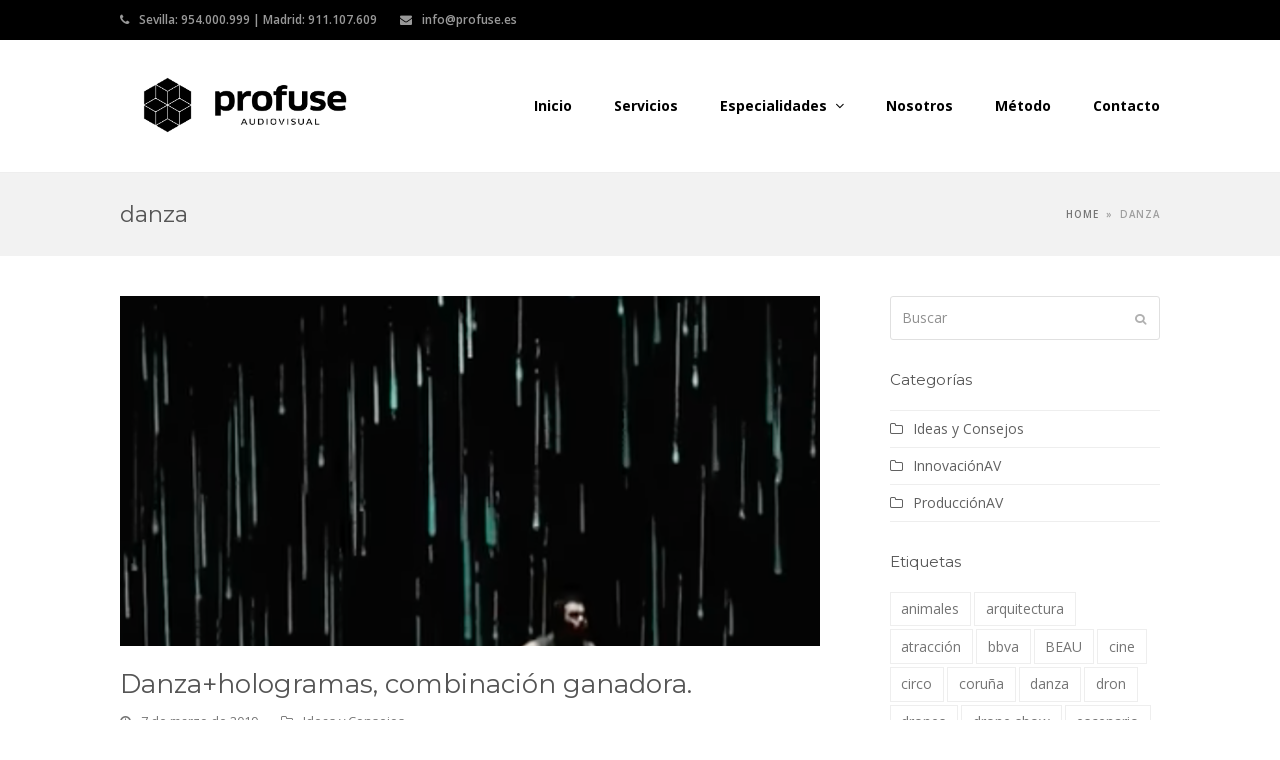

--- FILE ---
content_type: text/html; charset=UTF-8
request_url: https://www.profuse.es/tag/danza/
body_size: 11938
content:
<!doctype html>
<html dir="ltr" lang="es"
	prefix="og: https://ogp.me/ns#"  itemscope itemtype="https://schema.org/WebPage" class="wpex-color-scheme-default">
<head>
<meta charset="UTF-8">
<link rel="profile" href="http://gmpg.org/xfn/11">
<title>danza - Profuse Audiovisual</title>

		<!-- All in One SEO 4.2.9 - aioseo.com -->
		<meta name="robots" content="max-image-preview:large" />
		<link rel="canonical" href="https://www.profuse.es/tag/danza/" />
		<meta name="generator" content="All in One SEO (AIOSEO) 4.2.9 " />
		<script type="application/ld+json" class="aioseo-schema">
			{"@context":"https:\/\/schema.org","@graph":[{"@type":"BreadcrumbList","@id":"https:\/\/www.profuse.es\/tag\/danza\/#breadcrumblist","itemListElement":[{"@type":"ListItem","@id":"https:\/\/www.profuse.es\/#listItem","position":1,"item":{"@type":"WebPage","@id":"https:\/\/www.profuse.es\/","name":"Inicio","description":"Empresa de servicios audiovisuales. Expertos en eventos corporativos, congresos, videomapping, streaming y pantallas led.","url":"https:\/\/www.profuse.es\/"},"nextItem":"https:\/\/www.profuse.es\/tag\/danza\/#listItem"},{"@type":"ListItem","@id":"https:\/\/www.profuse.es\/tag\/danza\/#listItem","position":2,"item":{"@type":"WebPage","@id":"https:\/\/www.profuse.es\/tag\/danza\/","name":"danza","url":"https:\/\/www.profuse.es\/tag\/danza\/"},"previousItem":"https:\/\/www.profuse.es\/#listItem"}]},{"@type":"CollectionPage","@id":"https:\/\/www.profuse.es\/tag\/danza\/#collectionpage","url":"https:\/\/www.profuse.es\/tag\/danza\/","name":"danza - Profuse Audiovisual","inLanguage":"es-ES","isPartOf":{"@id":"https:\/\/www.profuse.es\/#website"},"breadcrumb":{"@id":"https:\/\/www.profuse.es\/tag\/danza\/#breadcrumblist"}},{"@type":"Organization","@id":"https:\/\/www.profuse.es\/#organization","name":"Profuse Audiovisual","url":"https:\/\/www.profuse.es\/","logo":{"@type":"ImageObject","url":"https:\/\/i0.wp.com\/www.profuse.es\/wp-content\/uploads\/2022\/09\/Profuse-Logo-Horizontal-Negativo-Relleno-Etiqueta.png?fit=3194%2C1054&ssl=1","@id":"https:\/\/www.profuse.es\/#organizationLogo","width":3194,"height":1054},"image":{"@id":"https:\/\/www.profuse.es\/#organizationLogo"},"sameAs":["https:\/\/www.facebook.com\/profuseav","https:\/\/www.instagram.com\/profuseaudiovisual\/","https:\/\/www.youtube.com\/channel\/UCsEFq1HXAX-sQ6dlOKb7f5w"],"contactPoint":{"@type":"ContactPoint","telephone":"+34954000999","contactType":"Oficinas"}},{"@type":"WebSite","@id":"https:\/\/www.profuse.es\/#website","url":"https:\/\/www.profuse.es\/","name":"Profuse Audiovisual","description":"Servicios audiovisuales profesionales. Sevilla, Madrid, Espa\u00f1a","inLanguage":"es-ES","publisher":{"@id":"https:\/\/www.profuse.es\/#organization"}}]}
		</script>
		<!-- All in One SEO -->

<meta name="generator" content="Total WordPress Theme v5.4.5">
<meta name="viewport" content="width=device-width, initial-scale=1">
<link rel='dns-prefetch' href='//www.googletagmanager.com' />
<link rel='dns-prefetch' href='//fonts.googleapis.com' />
<link rel='dns-prefetch' href='//i0.wp.com' />
<link rel='dns-prefetch' href='//c0.wp.com' />
<link rel="alternate" type="application/rss+xml" title="Profuse Audiovisual &raquo; Feed" href="https://www.profuse.es/feed/" />
<link rel="alternate" type="application/rss+xml" title="Profuse Audiovisual &raquo; Feed de los comentarios" href="https://www.profuse.es/comments/feed/" />
<link rel="alternate" type="application/rss+xml" title="Profuse Audiovisual &raquo; Etiqueta danza del feed" href="https://www.profuse.es/tag/danza/feed/" />
<style id='wp-img-auto-sizes-contain-inline-css'>
img:is([sizes=auto i],[sizes^="auto," i]){contain-intrinsic-size:3000px 1500px}
/*# sourceURL=wp-img-auto-sizes-contain-inline-css */
</style>

<link rel='stylesheet' id='js_composer_front-css' href='https://www.profuse.es/wp-content/plugins/js_composer/assets/css/js_composer.min.css?ver=6.9.0' media='all' />
<link rel='stylesheet' id='wp-block-library-css' href='https://c0.wp.com/c/6.9/wp-includes/css/dist/block-library/style.min.css' media='all' />
<style id='wp-block-library-inline-css'>
.has-text-align-justify{text-align:justify;}

/*# sourceURL=wp-block-library-inline-css */
</style><style id='global-styles-inline-css'>
:root{--wp--preset--aspect-ratio--square: 1;--wp--preset--aspect-ratio--4-3: 4/3;--wp--preset--aspect-ratio--3-4: 3/4;--wp--preset--aspect-ratio--3-2: 3/2;--wp--preset--aspect-ratio--2-3: 2/3;--wp--preset--aspect-ratio--16-9: 16/9;--wp--preset--aspect-ratio--9-16: 9/16;--wp--preset--color--black: #000000;--wp--preset--color--cyan-bluish-gray: #abb8c3;--wp--preset--color--white: #ffffff;--wp--preset--color--pale-pink: #f78da7;--wp--preset--color--vivid-red: #cf2e2e;--wp--preset--color--luminous-vivid-orange: #ff6900;--wp--preset--color--luminous-vivid-amber: #fcb900;--wp--preset--color--light-green-cyan: #7bdcb5;--wp--preset--color--vivid-green-cyan: #00d084;--wp--preset--color--pale-cyan-blue: #8ed1fc;--wp--preset--color--vivid-cyan-blue: #0693e3;--wp--preset--color--vivid-purple: #9b51e0;--wp--preset--color--accent: #1a73e8;--wp--preset--color--on-accent: #fff;--wp--preset--gradient--vivid-cyan-blue-to-vivid-purple: linear-gradient(135deg,rgb(6,147,227) 0%,rgb(155,81,224) 100%);--wp--preset--gradient--light-green-cyan-to-vivid-green-cyan: linear-gradient(135deg,rgb(122,220,180) 0%,rgb(0,208,130) 100%);--wp--preset--gradient--luminous-vivid-amber-to-luminous-vivid-orange: linear-gradient(135deg,rgb(252,185,0) 0%,rgb(255,105,0) 100%);--wp--preset--gradient--luminous-vivid-orange-to-vivid-red: linear-gradient(135deg,rgb(255,105,0) 0%,rgb(207,46,46) 100%);--wp--preset--gradient--very-light-gray-to-cyan-bluish-gray: linear-gradient(135deg,rgb(238,238,238) 0%,rgb(169,184,195) 100%);--wp--preset--gradient--cool-to-warm-spectrum: linear-gradient(135deg,rgb(74,234,220) 0%,rgb(151,120,209) 20%,rgb(207,42,186) 40%,rgb(238,44,130) 60%,rgb(251,105,98) 80%,rgb(254,248,76) 100%);--wp--preset--gradient--blush-light-purple: linear-gradient(135deg,rgb(255,206,236) 0%,rgb(152,150,240) 100%);--wp--preset--gradient--blush-bordeaux: linear-gradient(135deg,rgb(254,205,165) 0%,rgb(254,45,45) 50%,rgb(107,0,62) 100%);--wp--preset--gradient--luminous-dusk: linear-gradient(135deg,rgb(255,203,112) 0%,rgb(199,81,192) 50%,rgb(65,88,208) 100%);--wp--preset--gradient--pale-ocean: linear-gradient(135deg,rgb(255,245,203) 0%,rgb(182,227,212) 50%,rgb(51,167,181) 100%);--wp--preset--gradient--electric-grass: linear-gradient(135deg,rgb(202,248,128) 0%,rgb(113,206,126) 100%);--wp--preset--gradient--midnight: linear-gradient(135deg,rgb(2,3,129) 0%,rgb(40,116,252) 100%);--wp--preset--font-size--small: 13px;--wp--preset--font-size--medium: 20px;--wp--preset--font-size--large: 36px;--wp--preset--font-size--x-large: 42px;--wp--preset--spacing--20: 0.44rem;--wp--preset--spacing--30: 0.67rem;--wp--preset--spacing--40: 1rem;--wp--preset--spacing--50: 1.5rem;--wp--preset--spacing--60: 2.25rem;--wp--preset--spacing--70: 3.38rem;--wp--preset--spacing--80: 5.06rem;--wp--preset--shadow--natural: 6px 6px 9px rgba(0, 0, 0, 0.2);--wp--preset--shadow--deep: 12px 12px 50px rgba(0, 0, 0, 0.4);--wp--preset--shadow--sharp: 6px 6px 0px rgba(0, 0, 0, 0.2);--wp--preset--shadow--outlined: 6px 6px 0px -3px rgb(255, 255, 255), 6px 6px rgb(0, 0, 0);--wp--preset--shadow--crisp: 6px 6px 0px rgb(0, 0, 0);}:where(.is-layout-flex){gap: 0.5em;}:where(.is-layout-grid){gap: 0.5em;}body .is-layout-flex{display: flex;}.is-layout-flex{flex-wrap: wrap;align-items: center;}.is-layout-flex > :is(*, div){margin: 0;}body .is-layout-grid{display: grid;}.is-layout-grid > :is(*, div){margin: 0;}:where(.wp-block-columns.is-layout-flex){gap: 2em;}:where(.wp-block-columns.is-layout-grid){gap: 2em;}:where(.wp-block-post-template.is-layout-flex){gap: 1.25em;}:where(.wp-block-post-template.is-layout-grid){gap: 1.25em;}.has-black-color{color: var(--wp--preset--color--black) !important;}.has-cyan-bluish-gray-color{color: var(--wp--preset--color--cyan-bluish-gray) !important;}.has-white-color{color: var(--wp--preset--color--white) !important;}.has-pale-pink-color{color: var(--wp--preset--color--pale-pink) !important;}.has-vivid-red-color{color: var(--wp--preset--color--vivid-red) !important;}.has-luminous-vivid-orange-color{color: var(--wp--preset--color--luminous-vivid-orange) !important;}.has-luminous-vivid-amber-color{color: var(--wp--preset--color--luminous-vivid-amber) !important;}.has-light-green-cyan-color{color: var(--wp--preset--color--light-green-cyan) !important;}.has-vivid-green-cyan-color{color: var(--wp--preset--color--vivid-green-cyan) !important;}.has-pale-cyan-blue-color{color: var(--wp--preset--color--pale-cyan-blue) !important;}.has-vivid-cyan-blue-color{color: var(--wp--preset--color--vivid-cyan-blue) !important;}.has-vivid-purple-color{color: var(--wp--preset--color--vivid-purple) !important;}.has-black-background-color{background-color: var(--wp--preset--color--black) !important;}.has-cyan-bluish-gray-background-color{background-color: var(--wp--preset--color--cyan-bluish-gray) !important;}.has-white-background-color{background-color: var(--wp--preset--color--white) !important;}.has-pale-pink-background-color{background-color: var(--wp--preset--color--pale-pink) !important;}.has-vivid-red-background-color{background-color: var(--wp--preset--color--vivid-red) !important;}.has-luminous-vivid-orange-background-color{background-color: var(--wp--preset--color--luminous-vivid-orange) !important;}.has-luminous-vivid-amber-background-color{background-color: var(--wp--preset--color--luminous-vivid-amber) !important;}.has-light-green-cyan-background-color{background-color: var(--wp--preset--color--light-green-cyan) !important;}.has-vivid-green-cyan-background-color{background-color: var(--wp--preset--color--vivid-green-cyan) !important;}.has-pale-cyan-blue-background-color{background-color: var(--wp--preset--color--pale-cyan-blue) !important;}.has-vivid-cyan-blue-background-color{background-color: var(--wp--preset--color--vivid-cyan-blue) !important;}.has-vivid-purple-background-color{background-color: var(--wp--preset--color--vivid-purple) !important;}.has-black-border-color{border-color: var(--wp--preset--color--black) !important;}.has-cyan-bluish-gray-border-color{border-color: var(--wp--preset--color--cyan-bluish-gray) !important;}.has-white-border-color{border-color: var(--wp--preset--color--white) !important;}.has-pale-pink-border-color{border-color: var(--wp--preset--color--pale-pink) !important;}.has-vivid-red-border-color{border-color: var(--wp--preset--color--vivid-red) !important;}.has-luminous-vivid-orange-border-color{border-color: var(--wp--preset--color--luminous-vivid-orange) !important;}.has-luminous-vivid-amber-border-color{border-color: var(--wp--preset--color--luminous-vivid-amber) !important;}.has-light-green-cyan-border-color{border-color: var(--wp--preset--color--light-green-cyan) !important;}.has-vivid-green-cyan-border-color{border-color: var(--wp--preset--color--vivid-green-cyan) !important;}.has-pale-cyan-blue-border-color{border-color: var(--wp--preset--color--pale-cyan-blue) !important;}.has-vivid-cyan-blue-border-color{border-color: var(--wp--preset--color--vivid-cyan-blue) !important;}.has-vivid-purple-border-color{border-color: var(--wp--preset--color--vivid-purple) !important;}.has-vivid-cyan-blue-to-vivid-purple-gradient-background{background: var(--wp--preset--gradient--vivid-cyan-blue-to-vivid-purple) !important;}.has-light-green-cyan-to-vivid-green-cyan-gradient-background{background: var(--wp--preset--gradient--light-green-cyan-to-vivid-green-cyan) !important;}.has-luminous-vivid-amber-to-luminous-vivid-orange-gradient-background{background: var(--wp--preset--gradient--luminous-vivid-amber-to-luminous-vivid-orange) !important;}.has-luminous-vivid-orange-to-vivid-red-gradient-background{background: var(--wp--preset--gradient--luminous-vivid-orange-to-vivid-red) !important;}.has-very-light-gray-to-cyan-bluish-gray-gradient-background{background: var(--wp--preset--gradient--very-light-gray-to-cyan-bluish-gray) !important;}.has-cool-to-warm-spectrum-gradient-background{background: var(--wp--preset--gradient--cool-to-warm-spectrum) !important;}.has-blush-light-purple-gradient-background{background: var(--wp--preset--gradient--blush-light-purple) !important;}.has-blush-bordeaux-gradient-background{background: var(--wp--preset--gradient--blush-bordeaux) !important;}.has-luminous-dusk-gradient-background{background: var(--wp--preset--gradient--luminous-dusk) !important;}.has-pale-ocean-gradient-background{background: var(--wp--preset--gradient--pale-ocean) !important;}.has-electric-grass-gradient-background{background: var(--wp--preset--gradient--electric-grass) !important;}.has-midnight-gradient-background{background: var(--wp--preset--gradient--midnight) !important;}.has-small-font-size{font-size: var(--wp--preset--font-size--small) !important;}.has-medium-font-size{font-size: var(--wp--preset--font-size--medium) !important;}.has-large-font-size{font-size: var(--wp--preset--font-size--large) !important;}.has-x-large-font-size{font-size: var(--wp--preset--font-size--x-large) !important;}
/*# sourceURL=global-styles-inline-css */
</style>

<style id='classic-theme-styles-inline-css'>
/*! This file is auto-generated */
.wp-block-button__link{color:#fff;background-color:#32373c;border-radius:9999px;box-shadow:none;text-decoration:none;padding:calc(.667em + 2px) calc(1.333em + 2px);font-size:1.125em}.wp-block-file__button{background:#32373c;color:#fff;text-decoration:none}
/*# sourceURL=/wp-includes/css/classic-themes.min.css */
</style>
<link rel='stylesheet' id='wpex-google-font-open-sans-css' href='//fonts.googleapis.com/css2?family=Open+Sans:ital,wght@0,100;0,200;0,300;0,400;0,500;0,600;0,700;0,800;0,900;1,100;1,200;1,300;1,400;1,500;1,600;1,700;1,800;1,900&#038;display=swap&#038;subset=latin' media='all' />
<link rel='stylesheet' id='wpex-google-font-raleway-css' href='//fonts.googleapis.com/css2?family=Raleway:ital,wght@0,100;0,200;0,300;0,400;0,500;0,600;0,700;0,800;0,900;1,100;1,200;1,300;1,400;1,500;1,600;1,700;1,800;1,900&#038;display=swap&#038;subset=latin' media='all' />
<link rel='stylesheet' id='wpex-google-font-montserrat-css' href='//fonts.googleapis.com/css2?family=Montserrat:ital,wght@0,100;0,200;0,300;0,400;0,500;0,600;0,700;0,800;0,900;1,100;1,200;1,300;1,400;1,500;1,600;1,700;1,800;1,900&#038;display=swap&#038;subset=latin' media='all' />
<link rel='stylesheet' id='wpex-style-css' href='https://www.profuse.es/wp-content/themes/Total/style.css?ver=5.4.5' media='all' />
<link rel='stylesheet' id='wpex-mobile-menu-breakpoint-max-css' href='https://www.profuse.es/wp-content/themes/Total/assets/css/wpex-mobile-menu-breakpoint-max.css?ver=5.4.5' media='only screen and (max-width:959px)' />
<link rel='stylesheet' id='wpex-mobile-menu-breakpoint-min-css' href='https://www.profuse.es/wp-content/themes/Total/assets/css/wpex-mobile-menu-breakpoint-min.css?ver=5.4.5' media='only screen and (min-width:960px)' />
<link rel='stylesheet' id='wpex-wpbakery-css' href='https://www.profuse.es/wp-content/themes/Total/assets/css/wpex-wpbakery.css?ver=5.4.5' media='all' />
<link rel='stylesheet' id='ticons-css' href='https://www.profuse.es/wp-content/themes/Total/assets/lib/ticons/css/ticons.min.css?ver=5.4.5' media='all' />
<link rel='stylesheet' id='vcex-shortcodes-css' href='https://www.profuse.es/wp-content/themes/Total/assets/css/vcex-shortcodes.css?ver=5.4.5' media='all' />
<link rel='stylesheet' id='jetpack_css-css' href='https://c0.wp.com/p/jetpack/11.7.2/css/jetpack.css' media='all' />
<script src="https://c0.wp.com/c/6.9/wp-includes/js/jquery/jquery.min.js" id="jquery-core-js"></script>
<script src="https://c0.wp.com/c/6.9/wp-includes/js/jquery/jquery-migrate.min.js" id="jquery-migrate-js"></script>

<!-- Fragmento de código de Google Analytics añadido por Site Kit -->
<script src="https://www.googletagmanager.com/gtag/js?id=UA-126285577-1" id="google_gtagjs-js" async></script>
<script id="google_gtagjs-js-after">
window.dataLayer = window.dataLayer || [];function gtag(){dataLayer.push(arguments);}
gtag('set', 'linker', {"domains":["www.profuse.es"]} );
gtag("js", new Date());
gtag("set", "developer_id.dZTNiMT", true);
gtag("config", "UA-126285577-1", {"anonymize_ip":true});
gtag("config", "G-5WR9SHHKZ5");
//# sourceURL=google_gtagjs-js-after
</script>

<!-- Final del fragmento de código de Google Analytics añadido por Site Kit -->
<link rel="https://api.w.org/" href="https://www.profuse.es/wp-json/" /><link rel="alternate" title="JSON" type="application/json" href="https://www.profuse.es/wp-json/wp/v2/tags/120" /><link rel="EditURI" type="application/rsd+xml" title="RSD" href="https://www.profuse.es/xmlrpc.php?rsd" />
<meta name="generator" content="WordPress 6.9" />
<meta name="generator" content="Site Kit by Google 1.92.0" />	<style>img#wpstats{display:none}</style>
		<link rel="preload" href="https://www.profuse.es/wp-content/themes/Total/assets/lib/ticons/fonts/ticons.woff2" type="font/woff2" as="font" crossorigin><noscript><style>body:not(.content-full-screen) .wpex-vc-row-stretched[data-vc-full-width-init="false"]{visibility:visible;}</style></noscript><link rel="icon" href="https://i0.wp.com/www.profuse.es/wp-content/uploads/2022/09/cropped-Captura-de-Pantalla-2022-09-06-a-las-11.55.07.png?fit=32%2C32&#038;ssl=1" sizes="32x32" />
<link rel="icon" href="https://i0.wp.com/www.profuse.es/wp-content/uploads/2022/09/cropped-Captura-de-Pantalla-2022-09-06-a-las-11.55.07.png?fit=192%2C192&#038;ssl=1" sizes="192x192" />
<link rel="apple-touch-icon" href="https://i0.wp.com/www.profuse.es/wp-content/uploads/2022/09/cropped-Captura-de-Pantalla-2022-09-06-a-las-11.55.07.png?fit=180%2C180&#038;ssl=1" />
<meta name="msapplication-TileImage" content="https://i0.wp.com/www.profuse.es/wp-content/uploads/2022/09/cropped-Captura-de-Pantalla-2022-09-06-a-las-11.55.07.png?fit=270%2C270&#038;ssl=1" />
		<style id="wp-custom-css">
			/* Legacy tweaks*/#top-bar{min-height:0}.wpb_video_wrapper .responsive-video-wrap{margin-bottom:0}.search-entry h2{font-weight:400}.author-bio-title{font-weight:400;color:#555}.author-bio-title a{color:inherit}/* Less padding on search popup title */#searchform-overlay-title{margin-bottom:10px}/* Menu Button Color */#site-navigation-wrap li.menu-button .link-inner{background:#fda93b !important}#site-navigation-wrap li.menu-button a:hover .link-inner{background:#fd9a19 !important}/* Reset menu button for mobile */.wpex-mobile-menu li.menu-button .link-inner{background:none !important}/* Overlay Icon Color */.overlay-plus-three-hover{color:#fda93b !important}/* Center align porfolio related content */.portfolio-entry{text-align:center}/* Disable Portfolio Related Excerpt */.portfolio-entry-excerpt{display:none}		</style>
		<noscript><style> .wpb_animate_when_almost_visible { opacity: 1; }</style></noscript><style data-type="wpex-css" id="wpex-css">/*TERM COLORS*/:root{--wpex-term-101-color:#eeee22;--wpex-term-84-color:#dd3333;--wpex-term-83-color:#1e73be}.has-term-101-color{color:var(--wpex-term-101-color)!important}.has-term-101-background-color{background-color:var(--wpex-term-101-color)!important}.has-term-84-color{color:var(--wpex-term-84-color)!important}.has-term-84-background-color{background-color:var(--wpex-term-84-color)!important}.has-term-83-color{color:var(--wpex-term-83-color)!important}.has-term-83-background-color{background-color:var(--wpex-term-83-color)!important}/*TYPOGRAPHY*/body{font-family:"Open Sans",sans-serif;font-size:14px}#site-logo .site-logo-text{font-family:"Raleway",sans-serif;font-weight:600;font-size:28px;letter-spacing:2.5px}#top-bar-content{font-weight:600;font-size:12px}.main-navigation .dropdown-menu .link-inner{font-weight:700;font-size:14px}.wpex-mobile-menu,#sidr-main{font-size:18px}.site-breadcrumbs{font-weight:600;font-size:.7em;letter-spacing:1px;text-transform:uppercase}h1,h2,h3,h4,h5,h6,.theme-heading,.page-header-title,.wpex-heading,.vcex-heading,.entry-title,.wpex-font-heading{font-family:"Montserrat";font-weight:400;color:#555555}.footer-widget .widget-title{font-weight:400}/*CUSTOMIZER STYLING*/:root{--wpex-link-color:#3397eb;--wpex-hover-heading-link-color:#3397eb;--wpex-hover-link-color:#1e73be;--wpex-btn-padding:10px 20px;--wpex-btn-bg:#1787e5;--wpex-hover-btn-bg:#3397eb;--wpex-site-logo-color:#ffffff}.page-header.wpex-supports-mods{padding-top:25px;padding-bottom:25px;background-color:#f2f2f2;border-bottom-width:0px}.wpex-social-share__link{font-size:.9em}:root,.boxed-main-layout.wpex-responsive #wrap{--wpex-container-width:1040px}#top-bar-wrap{background-color:#000000;border-color:#000000}.wpex-top-bar-sticky{background-color:#000000}#top-bar{color:#999999;padding-top:10px;padding-bottom:10px}#top-bar-social a.wpex-social-btn-no-style{color:#cccccc}#top-bar-social a.wpex-social-btn-no-style:hover{color:#ffffff}.header-padding{padding-top:22px;padding-bottom:22px}#site-header{background-color:#ffffff}#site-header-sticky-wrapper{background-color:#ffffff}#site-header-sticky-wrapper.is-sticky #site-header{background-color:#ffffff}.boxed-main-layout #site-header-sticky-wrapper.is-sticky #site-header{background-color:#ffffff}.footer-has-reveal #site-header{background-color:#ffffff}#searchform-header-replace{background-color:#ffffff}.wpex-has-vertical-header #site-header{background-color:#ffffff}#site-navigation-wrap{--wpex-main-nav-link-padding-x:10px;--wpex-main-nav-link-color:#000000;--wpex-hover-main-nav-link-color:#000000;--wpex-active-main-nav-link-color:#000000;--wpex-hover-main-nav-link-color:#1e73be;--wpex-active-main-nav-link-color:#1e73be;--wpex-dropmenu-bg:#000000;--wpex-dropmenu-caret-bg:#000000;--wpex-dropmenu-border-color:#000000;--wpex-dropmenu-caret-border-color:#000000;--wpex-megamenu-divider-color:#000000;--wpex-dropmenu-link-color:#aaaaaa;--wpex-hover-dropmenu-link-color:#ffffff}#mobile-menu{--wpex-link-color:#000000;--wpex-hover-link-color:#000000;--wpex-hover-link-color:#ffffff}.mobile-toggle-nav{background:#000000;color:#a3a3a3;--wpex-link-color:#a3a3a3;--wpex-hover-link-color:#ffffff}.mobile-toggle-nav-ul a{border-color:#0a0a0a}#footer-inner{padding:60px 0 20px}#footer{--wpex-surface-1:#222222;background-color:#222222}#footer-bottom{background-color:#1d1d1d}.vc_column-inner{margin-bottom:40px}</style></head>

<body class="archive tag tag-danza tag-120 wp-embed-responsive wp-theme-Total wpex-theme wpex-responsive full-width-main-layout no-composer wpex-live-site wpex-has-primary-bottom-spacing site-full-width content-right-sidebar has-sidebar has-topbar sidebar-widget-icons hasnt-overlay-header wpex-antialiased wpex-mobile-toggle-menu-icon_buttons has-mobile-menu wpex-no-js wpb-js-composer js-comp-ver-6.9.0 vc_responsive">

	
	
	
<a href="#content" class="skip-to-content">Saltear al contenido principal</a><span data-ls_id="#site_top"></span>
	<div id="outer-wrap">

		
		<div id="wrap" class="wpex-clr">

			

	
		<div id="top-bar-wrap" class="wpex-border-b wpex-border-main wpex-border-solid wpex-text-sm hidden-phone">

			<div id="top-bar" class="container wpex-relative wpex-py-15 wpex-md-flex wpex-justify-between wpex-items-center wpex-text-center wpex-md-text-initial">
	<div id="top-bar-content" class="has-content top-bar-left wpex-clr"><div class="top-bar-item wpex-sm-inline-block wpex-mr-20"><span class="wpex-mr-10 ticon ticon-phone" aria-hidden="true"></span>Sevilla: 954.000.999 | Madrid: 911.107.609</div>

<div class="top-bar-item wpex-sm-inline-block wpex-mr-20"><span class="wpex-mr-10 ticon ticon-envelope" aria-hidden="true"></span><a href="mailto:info@profuse.es">info@profuse.es</a></div></div>

</div>

		</div>

	



	<header id="site-header" class="header-one wpex-dropdown-style-minimal fixed-scroll wpex-z-99 custom-bg dyn-styles wpex-relative wpex-clr" itemscope="itemscope" itemtype="https://schema.org/WPHeader">

		
		<div id="site-header-inner" class="header-one-inner header-padding container wpex-relative wpex-h-100 wpex-py-30 wpex-clr">
<div id="site-logo" class="site-branding header-one-logo logo-padding wpex-table">
	<div id="site-logo-inner" class="wpex-table-cell wpex-align-middle wpex-clr"><a id="site-logo-link" href="https://www.profuse.es/" rel="home" class="site-logo-text wpex-inline-flex wpex-items-center"><span id="site-logo-icon" class="wpex-inline-flex wpex-items-center wpex-flex-shrink-0 wpex-max-h-100 wpex-mr-10" aria-hidden="true"><img src="https://i0.wp.com/www.profuse.es/wp-content/uploads/2022/09/Profuse-Logo-Horizontal-Positivo-Relleno-Etiqueta-copia.png?fit=3195%2C1054&#038;ssl=1" width="250" height="250" alt=""></span>Profuse Audiovisual</a></div>

</div>
	
	<div id="site-navigation-wrap" class="navbar-style-one navbar-fixed-height navbar-fixed-line-height wpex-stretch-megamenus hide-at-mm-breakpoint wpex-clr">

		<nav id="site-navigation" class="navigation main-navigation main-navigation-one wpex-clr" itemscope="itemscope" itemtype="https://schema.org/SiteNavigationElement" aria-label="Main menu">

			
				<ul id="menu-main" class="dropdown-menu main-navigation-ul sf-menu"><li id="menu-item-6158" class="menu-item menu-item-type-post_type menu-item-object-page menu-item-home menu-item-6158"><a href="https://www.profuse.es/"><span class="link-inner">Inicio</span></a></li>
<li id="menu-item-5851" class="menu-item menu-item-type-post_type menu-item-object-page menu-item-5851"><a href="https://www.profuse.es/servicios/"><span class="link-inner">Servicios</span></a></li>
<li id="menu-item-4950" class="menu-item menu-item-type-post_type menu-item-object-page menu-item-has-children dropdown menu-item-4950"><a href="https://www.profuse.es/especialidades/"><span class="link-inner">Especialidades <span class="nav-arrow top-level"><span class="nav-arrow__icon ticon ticon-angle-down" aria-hidden="true"></span></span></span></a>
<ul class="sub-menu">
	<li id="menu-item-5202" class="menu-item menu-item-type-post_type menu-item-object-page menu-item-5202"><a href="https://www.profuse.es/congresos-y-convenciones/"><span class="link-inner">Congresos y convenciones</span></a></li>
	<li id="menu-item-5199" class="menu-item menu-item-type-post_type menu-item-object-page menu-item-5199"><a href="https://www.profuse.es/videomapping/"><span class="link-inner">Videomapping</span></a></li>
	<li id="menu-item-5212" class="menu-item menu-item-type-post_type menu-item-object-page menu-item-5212"><a href="https://www.profuse.es/pantallas-led/"><span class="link-inner">Pantallas Led</span></a></li>
	<li id="menu-item-5198" class="menu-item menu-item-type-post_type menu-item-object-page menu-item-5198"><a href="https://www.profuse.es/streaming/"><span class="link-inner">Streaming</span></a></li>
</ul>
</li>
<li id="menu-item-4716" class="menu-item menu-item-type-post_type menu-item-object-page menu-item-4716"><a href="https://www.profuse.es/nosotros/"><span class="link-inner">Nosotros</span></a></li>
<li id="menu-item-4579" class="menu-item menu-item-type-post_type menu-item-object-page menu-item-4579"><a href="https://www.profuse.es/metodo/"><span class="link-inner">Método</span></a></li>
<li id="menu-item-5839" class="menu-item menu-item-type-post_type menu-item-object-page menu-item-5839"><a href="https://www.profuse.es/contacto/"><span class="link-inner">Contacto</span></a></li>
</ul>
			
		</nav>

	</div>

	

<div id="mobile-menu" class="wpex-mobile-menu-toggle show-at-mm-breakpoint wpex-flex wpex-items-center wpex-absolute wpex-top-50 -wpex-translate-y-50 wpex-right-0">
	<div class="wpex-inline-flex wpex-items-center">
						<a href="#" class="mobile-menu-toggle" role="button" aria-label="Toggle mobile menu" aria-expanded="false"><span class="mobile-menu-toggle__icon wpex-flex"><span class="wpex-hamburger-icon wpex-hamburger-icon--rounded wpex-hamburger-icon--inactive wpex-hamburger-icon--animate" aria-hidden="true"><span></span></span></span></a>			</div>
</div></div>

		
	</header>



			
			<main id="main" class="site-main wpex-clr">

				
<header class="page-header default-page-header wpex-supports-mods has-aside wpex-relative wpex-mb-40 wpex-surface-2 wpex-py-20 wpex-border-t wpex-border-b wpex-border-solid wpex-border-surface-3 wpex-text-2">

	
	<div class="page-header-inner container wpex-md-flex wpex-md-flex-wrap wpex-md-items-center wpex-md-justify-between">
<div class="page-header-content wpex-md-mr-15">

<h1 class="page-header-title wpex-block wpex-m-0 wpex-inherit-font-family wpex-not-italic wpex-tracking-normal wpex-leading-normal wpex-font-normal wpex-text-2xl wpex-text-1" itemprop="headline">

	<span>danza</span>

</h1>

</div>
<div class="page-header-aside wpex-md-text-right"><nav class="site-breadcrumbs position-page_header_aside wpex-text-4 wpex-text-sm" aria-label="You are here:"><span class="breadcrumb-trail wpex-clr" itemscope itemtype="http://schema.org/BreadcrumbList"><span class="trail-begin" itemprop="itemListElement" itemscope itemtype="http://schema.org/ListItem"><a itemprop="item" href="https://www.profuse.es/" rel="home"><span itemprop="name">Home</span></a><meta itemprop="position" content="1"></span><span class="sep sep-1"> &raquo; </span><span class="trail-end">danza</span></span></nav></div></div>

	
</header>


	<div id="content-wrap" class="container wpex-clr">

		
		<div id="primary" class="content-area wpex-clr">

			
			<div id="content" class="site-content wpex-clr">

				
				
<div id="blog-entries" class="entries wpex-clr">
<article id="post-5007" class="blog-entry large-image-entry-style wpex-relative wpex-clr post-5007 post type-post status-publish format-standard has-post-thumbnail hentry category-ideas-y-consejos tag-danza tag-el-hormiguero tag-hologauze tag-hologram tag-holograma tag-pepperscrim tag-proyeccion entry has-media">

	
		<div class="blog-entry-inner entry-inner wpex-last-mb-0 wpex-clr">
	<div class="blog-entry-media entry-media wpex-mb-20">

	<a href="https://www.profuse.es/danzahologramas-combinacion-ganadora/" title="Danza+hologramas, combinación ganadora." class="blog-entry-media-link">
		<img loading="lazy" class="blog-entry-media-img wpex-align-middle" src="https://i0.wp.com/www.profuse.es/wp-content/uploads/2019/03/Captura-de-pantalla-2022-09-10-a-las-9.58.25.png?resize=700%2C350&#038;ssl=1" alt="" width="700" height="350">					</a>

	
</div>


<header class="blog-entry-header entry-header wpex-mb-10">
		<h2 class="blog-entry-title entry-title wpex-text-3xl"><a href="https://www.profuse.es/danzahologramas-combinacion-ganadora/">Danza+hologramas, combinación ganadora.</a></h2>
</header>
<ul class="blog-entry-meta entry-meta meta wpex-text-sm wpex-text-3 wpex-last-mr-0 wpex-mb-20">    <li class="meta-date"><span class="ticon ticon-clock-o" aria-hidden="true"></span><time class="updated" datetime="2019-03-07">7 de marzo de 2019</time></li>
<li class="meta-category"><span class="ticon ticon-folder-o" aria-hidden="true"></span><a href="https://www.profuse.es/category/ideas-y-consejos/" class="term-101">Ideas y Consejos</a></li></ul>
<div class="blog-entry-excerpt entry-excerpt wpex-my-20 wpex-last-mb-0 wpex-clr">

	<p>En cada evento de envergadura actual, es imprescindible incluir algún elemento que marque la diferencia y haga que los asistentes se lleve en la retina un recuerdo inolvidable. Es aquí donde ésta combinación aparece como una apuesta segura. https://www.youtube.com/watch?v=1hPQT9pbrqQ Las&hellip;</p>
</div>
<div class="blog-entry-readmore entry-readmore-wrap wpex-my-20 wpex-clr"><a href="https://www.profuse.es/danzahologramas-combinacion-ganadora/" aria_label="Leer más about Danza+hologramas, combinación ganadora." class="theme-button">Leer más</a></div></div>

		<div class="entry-divider wpex-divider wpex-my-40"></div>
	
</article>
<article id="post-5001" class="blog-entry large-image-entry-style wpex-relative wpex-clr post-5001 post type-post status-publish format-standard has-post-thumbnail hentry category-ideas-y-consejos tag-baile tag-dance tag-danza tag-escenario tag-holo-gauze tag-hologauze tag-holograma tag-mapping tag-projection tag-proyeccion tag-stage tag-videomapping entry has-media">

	
		<div class="blog-entry-inner entry-inner wpex-last-mb-0 wpex-clr">
	<div class="blog-entry-media entry-media wpex-mb-20">

	<a href="https://www.profuse.es/stage-mapping-ejemplo-de-fusion-de-tecnicas-de-innovacion-audiovisual/" title="Stage mapping: ejemplo de fusión de técnicas de innovación audiovisual." class="blog-entry-media-link">
		<img loading="lazy" class="blog-entry-media-img wpex-align-middle" src="https://i0.wp.com/www.profuse.es/wp-content/uploads/2018/10/Captura-de-pantalla-2022-09-10-a-las-11.19.02.png?resize=700%2C350&#038;ssl=1" alt="" width="700" height="350">					</a>

	
</div>


<header class="blog-entry-header entry-header wpex-mb-10">
		<h2 class="blog-entry-title entry-title wpex-text-3xl"><a href="https://www.profuse.es/stage-mapping-ejemplo-de-fusion-de-tecnicas-de-innovacion-audiovisual/">Stage mapping: ejemplo de fusión de técnicas de innovación audiovisual.</a></h2>
</header>
<ul class="blog-entry-meta entry-meta meta wpex-text-sm wpex-text-3 wpex-last-mr-0 wpex-mb-20">    <li class="meta-date"><span class="ticon ticon-clock-o" aria-hidden="true"></span><time class="updated" datetime="2018-10-01">1 de octubre de 2018</time></li>
<li class="meta-category"><span class="ticon ticon-folder-o" aria-hidden="true"></span><a href="https://www.profuse.es/category/ideas-y-consejos/" class="term-101">Ideas y Consejos</a></li></ul>
<div class="blog-entry-excerpt entry-excerpt wpex-my-20 wpex-last-mb-0 wpex-clr">

	<p>Un ejemplo más de uso combinado de técnicas de innovación audiovisual. En ésta ocasión se trata de videomapping de escenario junto con el uso de gasas de proyección holográfica. https://www.youtube.com/watch?v=0e8gbuHUVJE Un contenido desarrollado ad-hoc para el espectáculo de danza, coreografías&hellip;</p>
</div>
<div class="blog-entry-readmore entry-readmore-wrap wpex-my-20 wpex-clr"><a href="https://www.profuse.es/stage-mapping-ejemplo-de-fusion-de-tecnicas-de-innovacion-audiovisual/" aria_label="Leer más about Stage mapping: ejemplo de fusión de técnicas de innovación audiovisual." class="theme-button">Leer más</a></div></div>

		<div class="entry-divider wpex-divider wpex-my-40"></div>
	
</article>
</div>
				
			</div>

		
		</div>

		
<aside id="sidebar" class="sidebar-container sidebar-primary" itemscope="itemscope" itemtype="https://schema.org/WPSideBar">

	
	<div id="sidebar-inner" class="wpex-mb-40"><div id="search-3" class="sidebar-box widget widget_search wpex-mb-30 wpex-clr">
<form method="get" class="searchform" action="https://www.profuse.es/">
	<label>
		<span class="screen-reader-text">Buscar</span>
		<input type="search" class="field" name="s" placeholder="Buscar" />
	</label>
			<button type="submit" class="searchform-submit"><span class="ticon ticon-search" aria-hidden="true"></span><span class="screen-reader-text">Enviar</span></button>
</form></div><div id="categories-3" class="wpex-bordered-list sidebar-box widget widget_categories wpex-mb-30 wpex-clr"><div class="widget-title wpex-heading wpex-text-md wpex-mb-20">Categorías</div>
			<ul>
					<li class="cat-item cat-item-101"><a href="https://www.profuse.es/category/ideas-y-consejos/">Ideas y Consejos</a>
</li>
	<li class="cat-item cat-item-84"><a href="https://www.profuse.es/category/innovacionav/">InnovaciónAV</a>
</li>
	<li class="cat-item cat-item-83"><a href="https://www.profuse.es/category/produccionav/">ProducciónAV</a>
</li>
			</ul>

			</div><div id="tag_cloud-3" class="sidebar-box widget widget_tag_cloud wpex-mb-30 wpex-clr"><div class="widget-title wpex-heading wpex-text-md wpex-mb-20">Etiquetas</div><div class="tagcloud"><a href="https://www.profuse.es/tag/animales/" class="tag-cloud-link tag-link-175 tag-link-position-1" style="font-size: 1em;">animales</a>
<a href="https://www.profuse.es/tag/arquitectura/" class="tag-cloud-link tag-link-211 tag-link-position-2" style="font-size: 1em;">arquitectura</a>
<a href="https://www.profuse.es/tag/atraccion/" class="tag-cloud-link tag-link-164 tag-link-position-3" style="font-size: 1em;">atracción</a>
<a href="https://www.profuse.es/tag/bbva/" class="tag-cloud-link tag-link-181 tag-link-position-4" style="font-size: 1em;">bbva</a>
<a href="https://www.profuse.es/tag/beau/" class="tag-cloud-link tag-link-212 tag-link-position-5" style="font-size: 1em;">BEAU</a>
<a href="https://www.profuse.es/tag/cine/" class="tag-cloud-link tag-link-202 tag-link-position-6" style="font-size: 1em;">cine</a>
<a href="https://www.profuse.es/tag/circo/" class="tag-cloud-link tag-link-176 tag-link-position-7" style="font-size: 1em;">circo</a>
<a href="https://www.profuse.es/tag/coruna/" class="tag-cloud-link tag-link-177 tag-link-position-8" style="font-size: 1em;">coruña</a>
<a href="https://www.profuse.es/tag/danza/" class="tag-cloud-link tag-link-120 tag-link-position-9" style="font-size: 1em;">danza</a>
<a href="https://www.profuse.es/tag/dron/" class="tag-cloud-link tag-link-194 tag-link-position-10" style="font-size: 1em;">dron</a>
<a href="https://www.profuse.es/tag/drones/" class="tag-cloud-link tag-link-196 tag-link-position-11" style="font-size: 1em;">drones</a>
<a href="https://www.profuse.es/tag/drone-show/" class="tag-cloud-link tag-link-195 tag-link-position-12" style="font-size: 1em;">drone show</a>
<a href="https://www.profuse.es/tag/escenario/" class="tag-cloud-link tag-link-121 tag-link-position-13" style="font-size: 1em;">escenario</a>
<a href="https://www.profuse.es/tag/espectaculo/" class="tag-cloud-link tag-link-188 tag-link-position-14" style="font-size: 1em;">espectáculo</a>
<a href="https://www.profuse.es/tag/full-dome/" class="tag-cloud-link tag-link-116 tag-link-position-15" style="font-size: 1em;">full-dome</a>
<a href="https://www.profuse.es/tag/fulldome/" class="tag-cloud-link tag-link-117 tag-link-position-16" style="font-size: 1em;">fulldome</a>
<a href="https://www.profuse.es/tag/gran-formato/" class="tag-cloud-link tag-link-142 tag-link-position-17" style="font-size: 1em;">gran formato</a>
<a href="https://www.profuse.es/tag/holo-gauze/" class="tag-cloud-link tag-link-102 tag-link-position-18" style="font-size: 1em;">holo-gauze</a>
<a href="https://www.profuse.es/tag/hologauze/" class="tag-cloud-link tag-link-103 tag-link-position-19" style="font-size: 1em;">hologauze</a>
<a href="https://www.profuse.es/tag/holografia/" class="tag-cloud-link tag-link-104 tag-link-position-20" style="font-size: 1em;">holografía</a>
<a href="https://www.profuse.es/tag/holograma/" class="tag-cloud-link tag-link-122 tag-link-position-21" style="font-size: 1em;">holograma</a>
<a href="https://www.profuse.es/tag/innovacion/" class="tag-cloud-link tag-link-141 tag-link-position-22" style="font-size: 1em;">innovación</a>
<a href="https://www.profuse.es/tag/la-coruna/" class="tag-cloud-link tag-link-178 tag-link-position-23" style="font-size: 1em;">la coruña</a>
<a href="https://www.profuse.es/tag/led/" class="tag-cloud-link tag-link-203 tag-link-position-24" style="font-size: 1em;">led</a>
<a href="https://www.profuse.es/tag/mandalorian/" class="tag-cloud-link tag-link-204 tag-link-position-25" style="font-size: 1em;">mandalorian</a>
<a href="https://www.profuse.es/tag/mapping/" class="tag-cloud-link tag-link-89 tag-link-position-26" style="font-size: 1em;">mapping</a>
<a href="https://www.profuse.es/tag/montana-rusa/" class="tag-cloud-link tag-link-165 tag-link-position-27" style="font-size: 1em;">montaña rusa</a>
<a href="https://www.profuse.es/tag/pantalla-led/" class="tag-cloud-link tag-link-205 tag-link-position-28" style="font-size: 1em;">pantalla led</a>
<a href="https://www.profuse.es/tag/parque/" class="tag-cloud-link tag-link-170 tag-link-position-29" style="font-size: 1em;">parque</a>
<a href="https://www.profuse.es/tag/parque-atracciones/" class="tag-cloud-link tag-link-171 tag-link-position-30" style="font-size: 1em;">parque atracciones</a>
<a href="https://www.profuse.es/tag/patromonio/" class="tag-cloud-link tag-link-179 tag-link-position-31" style="font-size: 1em;">patromonio</a>
<a href="https://www.profuse.es/tag/pictorico/" class="tag-cloud-link tag-link-159 tag-link-position-32" style="font-size: 1em;">pictórico</a>
<a href="https://www.profuse.es/tag/piratas/" class="tag-cloud-link tag-link-172 tag-link-position-33" style="font-size: 1em;">piratas</a>
<a href="https://www.profuse.es/tag/piratas-del-caribe/" class="tag-cloud-link tag-link-173 tag-link-position-34" style="font-size: 1em;">piratas del caribe</a>
<a href="https://www.profuse.es/tag/projection/" class="tag-cloud-link tag-link-107 tag-link-position-35" style="font-size: 1em;">projection</a>
<a href="https://www.profuse.es/tag/proyeccion/" class="tag-cloud-link tag-link-98 tag-link-position-36" style="font-size: 1em;">proyección</a>
<a href="https://www.profuse.es/tag/proyeccion-180/" class="tag-cloud-link tag-link-166 tag-link-position-37" style="font-size: 1em;">proyección 180</a>
<a href="https://www.profuse.es/tag/sensacion/" class="tag-cloud-link tag-link-167 tag-link-position-38" style="font-size: 1em;">sensación</a>
<a href="https://www.profuse.es/tag/shanghai/" class="tag-cloud-link tag-link-174 tag-link-position-39" style="font-size: 1em;">Shanghai</a>
<a href="https://www.profuse.es/tag/show/" class="tag-cloud-link tag-link-197 tag-link-position-40" style="font-size: 1em;">show</a>
<a href="https://www.profuse.es/tag/simulador/" class="tag-cloud-link tag-link-168 tag-link-position-41" style="font-size: 1em;">simulador</a>
<a href="https://www.profuse.es/tag/simulator/" class="tag-cloud-link tag-link-169 tag-link-position-42" style="font-size: 1em;">simulator</a>
<a href="https://www.profuse.es/tag/torre-de-hercules/" class="tag-cloud-link tag-link-180 tag-link-position-43" style="font-size: 1em;">torre de hercules</a>
<a href="https://www.profuse.es/tag/van-gogh/" class="tag-cloud-link tag-link-160 tag-link-position-44" style="font-size: 1em;">Van Gogh</a>
<a href="https://www.profuse.es/tag/videomapping/" class="tag-cloud-link tag-link-88 tag-link-position-45" style="font-size: 1em;">videomapping</a></div>
</div></div>

	
</aside>


	</div>


			
		</main>

		
		


	
	    <footer id="footer" class="site-footer wpex-surface-dark" itemscope="itemscope" itemtype="https://schema.org/WPFooter">

	        
	        <div id="footer-inner" class="site-footer-inner container wpex-pt-40 wpex-clr">
<div id="footer-widgets" class="wpex-row wpex-clr gap-60">

	
	
		<div class="footer-box span_1_of_5 col col-1"><div id="wpex_about-4" class="footer-widget widget wpex-pb-40 wpex-clr widget_wpex_about"><div class="widget-title wpex-heading wpex-text-md wpex-mb-20">Somos Profuse</div><div class="wpex-about-widget wpex-clr"><div class="wpex-about-widget-description wpex-last-mb-0 wpex-clr">Expertos en eventos corporativos y pioneros en innovación audiovisual. Trabajamos en equipo, somos parte de tu equipo.</div></div></div></div>

	
	
		<div class="footer-box span_1_of_5 col col-2"><div id="media_image-5" class="footer-widget widget wpex-pb-40 wpex-clr widget_media_image"><div class="widget-title wpex-heading wpex-text-md wpex-mb-20">Fondo Next Generation EU</div><a href="https://www.profuse.es/agencia-andaluza-de-la-energia/"><img width="156" height="300" src="https://i0.wp.com/www.profuse.es/wp-content/uploads/2025/07/min.png?fit=156%2C300&amp;ssl=1" class="image wp-image-5823  attachment-medium size-medium" alt="" style="max-width: 100%; height: auto;" decoding="async" loading="lazy" srcset="https://i0.wp.com/www.profuse.es/wp-content/uploads/2025/07/min.png?w=316&amp;ssl=1 316w, https://i0.wp.com/www.profuse.es/wp-content/uploads/2025/07/min.png?resize=156%2C300&amp;ssl=1 156w" sizes="auto, (max-width: 156px) 100vw, 156px" /></a></div></div>

	
	
		<div class="footer-box span_1_of_5 col col-3"><div id="wpex_info_widget-1" class="footer-widget widget wpex-pb-40 wpex-clr widget_wpex_info_widget"><div class="widget-title wpex-heading wpex-text-md wpex-mb-20">Sevilla</div><ul class="wpex-info-widget wpex-last-mb-0"><li class="wpex-info-widget-address wpex-flex wpex-mb-10"><div class="wpex-info-widget-icon wpex-mr-15"><span class="ticon ticon-map-marker" aria-hidden="true"></span></div><div class="wpex-info-widget-data wpex-flex-grow wpex-last-mb-0"><p>C/ Camino Mozárabe, 22<br />
Pol. Ind. Parque Plata<br />
Camas (Sevilla)</p>
</div></li><li class="wpex-info-widget-phone wpex-flex wpex-mb-10"><div class="wpex-info-widget-icon wpex-mr-15"><span class="ticon ticon-phone" aria-hidden="true"></span></div><div class="wpex-info-widget-data wpex-flex-grow">954.000.999</div></li><li class="wpex-info-widget-email wpex-flex wpex-mb-10"><div class="wpex-info-widget-icon wpex-mr-15"><span class="ticon ticon-envelope" aria-hidden="true"></span></div><div class="wpex-info-widget-data wpex-flex-grow"><a href="mailto:&#115;&#101;vil&#108;&#97;&#64;&#112;&#114;ofu&#115;&#101;.es" class="wpex-inherit-color wpex-no-underline">&#115;&#101;vil&#108;&#97;&#64;&#112;&#114;ofu&#115;&#101;.es</a></div></li></ul></div></div>

	
	
		<div class="footer-box span_1_of_5 col col-4"><div id="wpex_info_widget-2" class="footer-widget widget wpex-pb-40 wpex-clr widget_wpex_info_widget"><div class="widget-title wpex-heading wpex-text-md wpex-mb-20">Madrid</div><ul class="wpex-info-widget wpex-last-mb-0"><li class="wpex-info-widget-address wpex-flex wpex-mb-10"><div class="wpex-info-widget-icon wpex-mr-15"><span class="ticon ticon-map-marker" aria-hidden="true"></span></div><div class="wpex-info-widget-data wpex-flex-grow wpex-last-mb-0"><p>C. de Velázquez, 15<br />
Madrid</p>
</div></li><li class="wpex-info-widget-phone wpex-flex wpex-mb-10"><div class="wpex-info-widget-icon wpex-mr-15"><span class="ticon ticon-phone" aria-hidden="true"></span></div><div class="wpex-info-widget-data wpex-flex-grow">911.107.609</div></li><li class="wpex-info-widget-email wpex-flex wpex-mb-10"><div class="wpex-info-widget-icon wpex-mr-15"><span class="ticon ticon-envelope" aria-hidden="true"></span></div><div class="wpex-info-widget-data wpex-flex-grow"><a href="mailto:m&#97;&#100;&#114;id&#64;p&#114;&#111;&#102;u&#115;&#101;.&#101;s" class="wpex-inherit-color wpex-no-underline">m&#97;&#100;&#114;id&#64;p&#114;&#111;&#102;u&#115;&#101;.&#101;s</a></div></li></ul></div></div>

	
	
		<div class="footer-box span_1_of_5 col col-5"><div id="wpex_about-3" class="footer-widget widget wpex-pb-40 wpex-clr widget_wpex_about"><div class="widget-title wpex-heading wpex-text-md wpex-mb-20">Horarios</div><div class="wpex-about-widget wpex-clr"><div class="wpex-about-widget-description wpex-last-mb-0 wpex-clr">L-J: de 9 a 14h + 15:30 a 17:30h<br>
V: de 9 a 14h</div></div></div><div id="wpex_fontawesome_social_widget-4" class="footer-widget widget wpex-pb-40 wpex-clr widget_wpex_fontawesome_social_widget"><div class="widget-title wpex-heading wpex-text-md wpex-mb-20">Síguenos</div><style>#wpex_fontawesome_social_widget-4 .wpex-social-btn{border-radius:4px;}</style><div class="wpex-fa-social-widget textleft"><ul class="wpex-list-none wpex-m-0 wpex-last-mr-0 wpex-text-md wpex-flex"><li class="wpex-inline-block wpex-mb-5 wpex-mr-5 wpex-flex-grow"><a href="https://www.facebook.com" title="Facebook" class="wpex-facebook wpex-social-btn wpex-social-btn-flat wpex-social-color-hover wpex-w-100" rel="noopener noreferrer" target="_blank"><span class="ticon ticon-facebook" aria-hidden="true"></span><span class="screen-reader-text">Facebook</span></a></li><li class="wpex-inline-block wpex-mb-5 wpex-mr-5 wpex-flex-grow"><a href="https://www.instagram.com" title="Instagram" class="wpex-instagram wpex-social-btn wpex-social-btn-flat wpex-social-color-hover wpex-w-100" rel="noopener noreferrer" target="_blank"><span class="ticon ticon-instagram" aria-hidden="true"></span><span class="screen-reader-text">Instagram</span></a></li><li class="wpex-inline-block wpex-mb-5 wpex-mr-5 wpex-flex-grow"><a href="https://www.youtube.com/channel/UCsEFq1HXAX-sQ6dlOKb7f5w/videos" title="Youtube" class="wpex-youtube wpex-social-btn wpex-social-btn-flat wpex-social-color-hover wpex-w-100" rel="noopener noreferrer" target="_blank"><span class="ticon ticon-youtube-play" aria-hidden="true"></span><span class="screen-reader-text">Youtube</span></a></li></ul></div></div></div>

	
	
	
</div></div>

	        
	    </footer>

	




	<div id="footer-bottom" class="wpex-py-20 wpex-text-sm wpex-surface-dark wpex-bg-gray-900 wpex-text-center wpex-md-text-left">

		
		<div id="footer-bottom-inner" class="container"><div class="footer-bottom-flex wpex-md-flex wpex-md-justify-between wpex-md-items-center">
<div id="copyright" class="wpex-last-mb-0">Copyright 2026 <a href="http://www.profuse.com/">® Profuse Audiovisual</a></div>
<nav id="footer-bottom-menu" class="wpex-mt-10 wpex-md-mt-0" aria-label="Footer menu"><div class="menu-footer-container"><ul id="menu-footer" class="menu"><li id="menu-item-4578" class="menu-item menu-item-type-post_type menu-item-object-page menu-item-4578"><a href="https://www.profuse.es/aviso-legal/">Aviso Legal</a></li>
<li id="menu-item-4577" class="menu-item menu-item-type-post_type menu-item-object-page menu-item-4577"><a href="https://www.profuse.es/politica-de-privacidad/">Política de Privacidad</a></li>
<li id="menu-item-4576" class="menu-item menu-item-type-post_type menu-item-object-page menu-item-4576"><a href="https://www.profuse.es/cookies/">Cookies</a></li>
<li id="menu-item-4575" class="menu-item menu-item-type-post_type menu-item-object-page menu-item-4575"><a href="https://www.profuse.es/mapa-del-sitio/">Mapa del Sitio</a></li>
</ul></div></nav></div></div>

		
	</div>



	</div>

	
</div>


<div id="mobile-menu-alternative" class="wpex-hidden"><ul id="menu-main-1" class="dropdown-menu"><li class="menu-item menu-item-type-post_type menu-item-object-page menu-item-home menu-item-6158"><a href="https://www.profuse.es/">Inicio</a></li>
<li class="menu-item menu-item-type-post_type menu-item-object-page menu-item-5851"><a href="https://www.profuse.es/servicios/">Servicios</a></li>
<li class="menu-item menu-item-type-post_type menu-item-object-page menu-item-has-children menu-item-4950"><a href="https://www.profuse.es/especialidades/">Especialidades</a>
<ul class="sub-menu">
	<li class="menu-item menu-item-type-post_type menu-item-object-page menu-item-5202"><a href="https://www.profuse.es/congresos-y-convenciones/">Congresos y convenciones</a></li>
	<li class="menu-item menu-item-type-post_type menu-item-object-page menu-item-5199"><a href="https://www.profuse.es/videomapping/">Videomapping</a></li>
	<li class="menu-item menu-item-type-post_type menu-item-object-page menu-item-5212"><a href="https://www.profuse.es/pantallas-led/">Pantallas Led</a></li>
	<li class="menu-item menu-item-type-post_type menu-item-object-page menu-item-5198"><a href="https://www.profuse.es/streaming/">Streaming</a></li>
</ul>
</li>
<li class="menu-item menu-item-type-post_type menu-item-object-page menu-item-4716"><a href="https://www.profuse.es/nosotros/">Nosotros</a></li>
<li class="menu-item menu-item-type-post_type menu-item-object-page menu-item-4579"><a href="https://www.profuse.es/metodo/">Método</a></li>
<li class="menu-item menu-item-type-post_type menu-item-object-page menu-item-5839"><a href="https://www.profuse.es/contacto/">Contacto</a></li>
</ul></div>
<nav class="mobile-toggle-nav wpex-mobile-menu mobile-toggle-nav--animate wpex-surface-1 wpex-togglep-afterheader wpex-z-9999" aria-expanded="false" aria-label="Mobile menu" data-wpex-insert-after="#site-header">
	<div class="mobile-toggle-nav-inner container">
				<ul class="mobile-toggle-nav-ul wpex-h-auto wpex-leading-inherit wpex-list-none wpex-my-0 wpex-mx-auto"></ul>
					</div>
</nav>
<script type="speculationrules">
{"prefetch":[{"source":"document","where":{"and":[{"href_matches":"/*"},{"not":{"href_matches":["/wp-*.php","/wp-admin/*","/wp-content/uploads/*","/wp-content/*","/wp-content/plugins/*","/wp-content/themes/Total/*","/*\\?(.+)"]}},{"not":{"selector_matches":"a[rel~=\"nofollow\"]"}},{"not":{"selector_matches":".no-prefetch, .no-prefetch a"}}]},"eagerness":"conservative"}]}
</script>
<script src="https://c0.wp.com/p/jetpack/11.7.2/_inc/build/photon/photon.min.js" id="jetpack-photon-js"></script>
<script src="https://c0.wp.com/c/6.9/wp-includes/js/hoverIntent.min.js" id="hoverIntent-js"></script>
<script id="wpex-superfish-js-extra">
var wpex_superfish_params = {"delay":"600","speed":"fast","speedOut":"fast"};
//# sourceURL=wpex-superfish-js-extra
</script>
<script src="https://www.profuse.es/wp-content/themes/Total/assets/js/dynamic/wpex-superfish.min.js?ver=5.4.5" id="wpex-superfish-js"></script>
<script id="wpex-core-js-extra">
var wpex_theme_params = {"menuWidgetAccordion":"1","mobileMenuBreakpoint":"959","i18n":{"openSubmenu":"Open submenu of %s","closeSubmenu":"Close submenu of %s"},"stickyHeaderStyle":"standard","hasStickyMobileHeader":"","stickyHeaderBreakPoint":"960","selectArrowIcon":"\u003Cspan class=\"wpex-select-arrow__icon ticon ticon-angle-down\" aria-hidden=\"true\"\u003E\u003C/span\u003E","customSelects":".widget_categories form,.widget_archive select,.vcex-form-shortcode select","scrollToHash":"1","scrollToHashTimeout":"500","localScrollTargets":"li.local-scroll a, a.local-scroll, .local-scroll-link, .local-scroll-link \u003E a","localScrollUpdateHash":"","localScrollHighlight":"1","localScrollSpeed":"1000"};
//# sourceURL=wpex-core-js-extra
</script>
<script src="https://www.profuse.es/wp-content/themes/Total/assets/js/total.min.js?ver=5.4.5" id="wpex-core-js"></script>
	<script src='https://stats.wp.com/e-202605.js' defer></script>
	<script>
		_stq = window._stq || [];
		_stq.push([ 'view', {v:'ext',blog:'210471683',post:'0',tz:'1',srv:'www.profuse.es',j:'1:11.7.2'} ]);
		_stq.push([ 'clickTrackerInit', '210471683', '0' ]);
	</script>
</body>
</html>

<!-- Page cached by LiteSpeed Cache 7.6.2 on 2026-01-30 10:47:08 -->